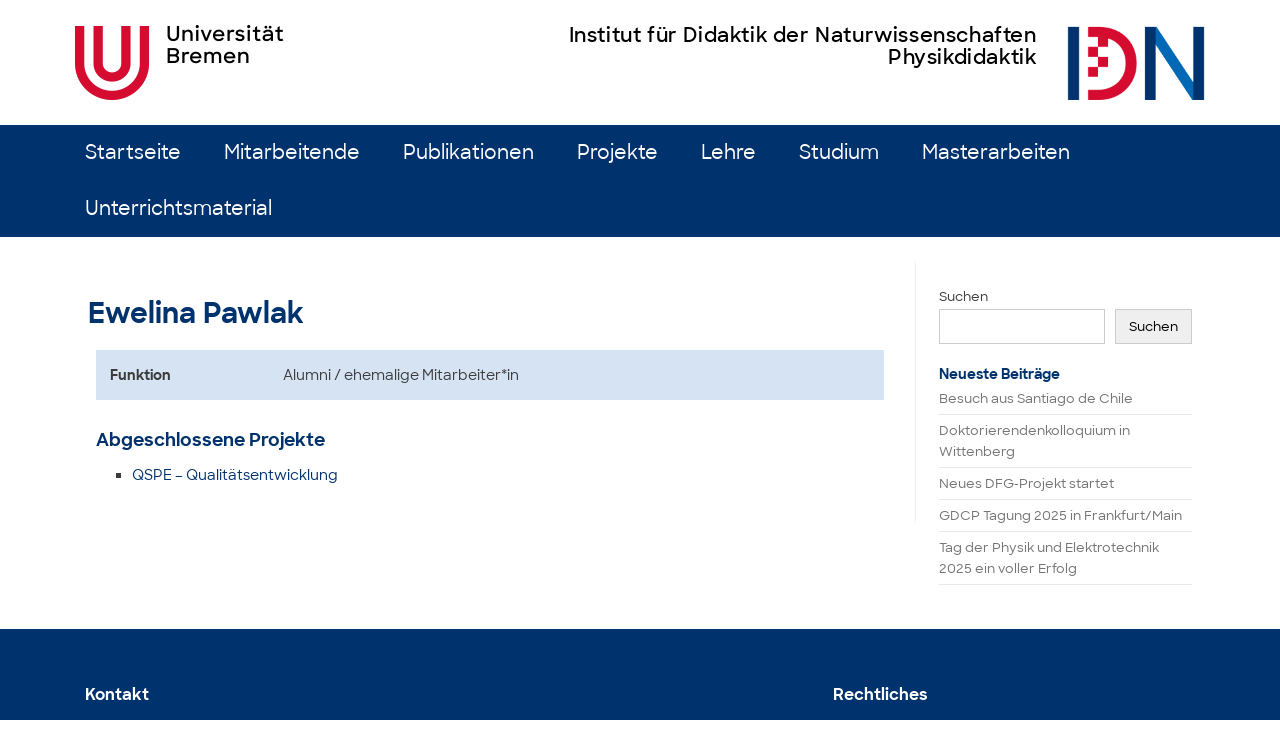

--- FILE ---
content_type: text/html; charset=UTF-8
request_url: https://physikdidaktik.uni-bremen.de/mitarbeiter/ewelina-pawlak/
body_size: 10818
content:
<!DOCTYPE html>
<!--[if IE 7]>
<html class="ie ie7" lang="de">
<![endif]-->
<!--[if IE 8]>
<html class="ie ie8" lang="de">
<![endif]-->
<!--[if !(IE 7) | !(IE 8)  ]><!-->
<html lang="de">
<!--<![endif]-->
<head>
<meta charset="UTF-8">
<meta name="viewport" content="width=device-width, initial-scale=1">
<link rel="profile" href="http://gmpg.org/xfn/11">
<link rel="pingback" href="https://physikdidaktik.uni-bremen.de/xmlrpc.php" />
<!--[if lt IE 9]>
<script src="https://physikdidaktik.uni-bremen.de/wp-content/themes/iconic-one/js/html5.js" type="text/javascript"></script>
<![endif]-->
<title>Ewelina Pawlak &#8211; Institut für Didaktik der Naturwissenschaften</title>
<meta name='robots' content='max-image-preview:large' />
<link rel="alternate" type="application/rss+xml" title="Institut für Didaktik der Naturwissenschaften &raquo; Feed" href="https://physikdidaktik.uni-bremen.de/feed/" />
<link rel="alternate" type="application/rss+xml" title="Institut für Didaktik der Naturwissenschaften &raquo; Kommentar-Feed" href="https://physikdidaktik.uni-bremen.de/comments/feed/" />
<link rel="alternate" title="oEmbed (JSON)" type="application/json+oembed" href="https://physikdidaktik.uni-bremen.de/wp-json/oembed/1.0/embed?url=https%3A%2F%2Fphysikdidaktik.uni-bremen.de%2Fmitarbeiter%2Fewelina-pawlak%2F" />
<link rel="alternate" title="oEmbed (XML)" type="text/xml+oembed" href="https://physikdidaktik.uni-bremen.de/wp-json/oembed/1.0/embed?url=https%3A%2F%2Fphysikdidaktik.uni-bremen.de%2Fmitarbeiter%2Fewelina-pawlak%2F&#038;format=xml" />
<style id='wp-img-auto-sizes-contain-inline-css' type='text/css'>
img:is([sizes=auto i],[sizes^="auto," i]){contain-intrinsic-size:3000px 1500px}
/*# sourceURL=wp-img-auto-sizes-contain-inline-css */
</style>
<link rel='stylesheet' id='vjs-min-css-css' href='https://physikdidaktik.uni-bremen.de/video/videojs/video-js.min.css?ver=6.9' type='text/css' media='all' />
<style id='wp-emoji-styles-inline-css' type='text/css'>

	img.wp-smiley, img.emoji {
		display: inline !important;
		border: none !important;
		box-shadow: none !important;
		height: 1em !important;
		width: 1em !important;
		margin: 0 0.07em !important;
		vertical-align: -0.1em !important;
		background: none !important;
		padding: 0 !important;
	}
/*# sourceURL=wp-emoji-styles-inline-css */
</style>
<link rel='stylesheet' id='wp-block-library-css' href='https://physikdidaktik.uni-bremen.de/wp-includes/css/dist/block-library/style.min.css?ver=6.9' type='text/css' media='all' />
<style id='wp-block-heading-inline-css' type='text/css'>
h1:where(.wp-block-heading).has-background,h2:where(.wp-block-heading).has-background,h3:where(.wp-block-heading).has-background,h4:where(.wp-block-heading).has-background,h5:where(.wp-block-heading).has-background,h6:where(.wp-block-heading).has-background{padding:1.25em 2.375em}h1.has-text-align-left[style*=writing-mode]:where([style*=vertical-lr]),h1.has-text-align-right[style*=writing-mode]:where([style*=vertical-rl]),h2.has-text-align-left[style*=writing-mode]:where([style*=vertical-lr]),h2.has-text-align-right[style*=writing-mode]:where([style*=vertical-rl]),h3.has-text-align-left[style*=writing-mode]:where([style*=vertical-lr]),h3.has-text-align-right[style*=writing-mode]:where([style*=vertical-rl]),h4.has-text-align-left[style*=writing-mode]:where([style*=vertical-lr]),h4.has-text-align-right[style*=writing-mode]:where([style*=vertical-rl]),h5.has-text-align-left[style*=writing-mode]:where([style*=vertical-lr]),h5.has-text-align-right[style*=writing-mode]:where([style*=vertical-rl]),h6.has-text-align-left[style*=writing-mode]:where([style*=vertical-lr]),h6.has-text-align-right[style*=writing-mode]:where([style*=vertical-rl]){rotate:180deg}
/*# sourceURL=https://physikdidaktik.uni-bremen.de/wp-includes/blocks/heading/style.min.css */
</style>
<style id='wp-block-latest-posts-inline-css' type='text/css'>
.wp-block-latest-posts{box-sizing:border-box}.wp-block-latest-posts.alignleft{margin-right:2em}.wp-block-latest-posts.alignright{margin-left:2em}.wp-block-latest-posts.wp-block-latest-posts__list{list-style:none}.wp-block-latest-posts.wp-block-latest-posts__list li{clear:both;overflow-wrap:break-word}.wp-block-latest-posts.is-grid{display:flex;flex-wrap:wrap}.wp-block-latest-posts.is-grid li{margin:0 1.25em 1.25em 0;width:100%}@media (min-width:600px){.wp-block-latest-posts.columns-2 li{width:calc(50% - .625em)}.wp-block-latest-posts.columns-2 li:nth-child(2n){margin-right:0}.wp-block-latest-posts.columns-3 li{width:calc(33.33333% - .83333em)}.wp-block-latest-posts.columns-3 li:nth-child(3n){margin-right:0}.wp-block-latest-posts.columns-4 li{width:calc(25% - .9375em)}.wp-block-latest-posts.columns-4 li:nth-child(4n){margin-right:0}.wp-block-latest-posts.columns-5 li{width:calc(20% - 1em)}.wp-block-latest-posts.columns-5 li:nth-child(5n){margin-right:0}.wp-block-latest-posts.columns-6 li{width:calc(16.66667% - 1.04167em)}.wp-block-latest-posts.columns-6 li:nth-child(6n){margin-right:0}}:root :where(.wp-block-latest-posts.is-grid){padding:0}:root :where(.wp-block-latest-posts.wp-block-latest-posts__list){padding-left:0}.wp-block-latest-posts__post-author,.wp-block-latest-posts__post-date{display:block;font-size:.8125em}.wp-block-latest-posts__post-excerpt,.wp-block-latest-posts__post-full-content{margin-bottom:1em;margin-top:.5em}.wp-block-latest-posts__featured-image a{display:inline-block}.wp-block-latest-posts__featured-image img{height:auto;max-width:100%;width:auto}.wp-block-latest-posts__featured-image.alignleft{float:left;margin-right:1em}.wp-block-latest-posts__featured-image.alignright{float:right;margin-left:1em}.wp-block-latest-posts__featured-image.aligncenter{margin-bottom:1em;text-align:center}
/*# sourceURL=https://physikdidaktik.uni-bremen.de/wp-includes/blocks/latest-posts/style.min.css */
</style>
<style id='wp-block-search-inline-css' type='text/css'>
.wp-block-search__button{margin-left:10px;word-break:normal}.wp-block-search__button.has-icon{line-height:0}.wp-block-search__button svg{height:1.25em;min-height:24px;min-width:24px;width:1.25em;fill:currentColor;vertical-align:text-bottom}:where(.wp-block-search__button){border:1px solid #ccc;padding:6px 10px}.wp-block-search__inside-wrapper{display:flex;flex:auto;flex-wrap:nowrap;max-width:100%}.wp-block-search__label{width:100%}.wp-block-search.wp-block-search__button-only .wp-block-search__button{box-sizing:border-box;display:flex;flex-shrink:0;justify-content:center;margin-left:0;max-width:100%}.wp-block-search.wp-block-search__button-only .wp-block-search__inside-wrapper{min-width:0!important;transition-property:width}.wp-block-search.wp-block-search__button-only .wp-block-search__input{flex-basis:100%;transition-duration:.3s}.wp-block-search.wp-block-search__button-only.wp-block-search__searchfield-hidden,.wp-block-search.wp-block-search__button-only.wp-block-search__searchfield-hidden .wp-block-search__inside-wrapper{overflow:hidden}.wp-block-search.wp-block-search__button-only.wp-block-search__searchfield-hidden .wp-block-search__input{border-left-width:0!important;border-right-width:0!important;flex-basis:0;flex-grow:0;margin:0;min-width:0!important;padding-left:0!important;padding-right:0!important;width:0!important}:where(.wp-block-search__input){appearance:none;border:1px solid #949494;flex-grow:1;font-family:inherit;font-size:inherit;font-style:inherit;font-weight:inherit;letter-spacing:inherit;line-height:inherit;margin-left:0;margin-right:0;min-width:3rem;padding:8px;text-decoration:unset!important;text-transform:inherit}:where(.wp-block-search__button-inside .wp-block-search__inside-wrapper){background-color:#fff;border:1px solid #949494;box-sizing:border-box;padding:4px}:where(.wp-block-search__button-inside .wp-block-search__inside-wrapper) .wp-block-search__input{border:none;border-radius:0;padding:0 4px}:where(.wp-block-search__button-inside .wp-block-search__inside-wrapper) .wp-block-search__input:focus{outline:none}:where(.wp-block-search__button-inside .wp-block-search__inside-wrapper) :where(.wp-block-search__button){padding:4px 8px}.wp-block-search.aligncenter .wp-block-search__inside-wrapper{margin:auto}.wp-block[data-align=right] .wp-block-search.wp-block-search__button-only .wp-block-search__inside-wrapper{float:right}
/*# sourceURL=https://physikdidaktik.uni-bremen.de/wp-includes/blocks/search/style.min.css */
</style>
<style id='wp-block-group-inline-css' type='text/css'>
.wp-block-group{box-sizing:border-box}:where(.wp-block-group.wp-block-group-is-layout-constrained){position:relative}
/*# sourceURL=https://physikdidaktik.uni-bremen.de/wp-includes/blocks/group/style.min.css */
</style>
<style id='global-styles-inline-css' type='text/css'>
:root{--wp--preset--aspect-ratio--square: 1;--wp--preset--aspect-ratio--4-3: 4/3;--wp--preset--aspect-ratio--3-4: 3/4;--wp--preset--aspect-ratio--3-2: 3/2;--wp--preset--aspect-ratio--2-3: 2/3;--wp--preset--aspect-ratio--16-9: 16/9;--wp--preset--aspect-ratio--9-16: 9/16;--wp--preset--color--black: #000;--wp--preset--color--cyan-bluish-gray: #abb8c3;--wp--preset--color--white: #fff;--wp--preset--color--pale-pink: #f78da7;--wp--preset--color--vivid-red: #cf2e2e;--wp--preset--color--luminous-vivid-orange: #ff6900;--wp--preset--color--luminous-vivid-amber: #fcb900;--wp--preset--color--light-green-cyan: #7bdcb5;--wp--preset--color--vivid-green-cyan: #00d084;--wp--preset--color--pale-cyan-blue: #8ed1fc;--wp--preset--color--vivid-cyan-blue: #0693e3;--wp--preset--color--vivid-purple: #9b51e0;--wp--preset--color--dark-grey: #3c3c3c;--wp--preset--color--dark-red: #9d2246;--wp--preset--color--red: #d50c2f;--wp--preset--color--light-red: #f39ca9;--wp--preset--color--dark-blue: #00326d;--wp--preset--color--blue: #0068b4;--wp--preset--color--light-blue: #89b4e1;--wp--preset--color--dark-violet: #3b296a;--wp--preset--color--violet: #8681b1;--wp--preset--color--light-violet: #c7c1e1;--wp--preset--color--dark-coral: #d45b65;--wp--preset--color--coral: #f4a198;--wp--preset--color--light-coral: #fbdad2;--wp--preset--color--dark-yellow: #f7a600;--wp--preset--color--yellow: #fece43;--wp--preset--color--light-yellow: #ffe7b6;--wp--preset--color--dark-green: #008878;--wp--preset--color--green: #8acbb7;--wp--preset--color--light-green: #d6ebe1;--wp--preset--color--dark-lime: #dedc00;--wp--preset--color--lime: #f6e945;--wp--preset--color--light-lime: #fff8bd;--wp--preset--gradient--vivid-cyan-blue-to-vivid-purple: linear-gradient(135deg,rgb(6,147,227) 0%,rgb(155,81,224) 100%);--wp--preset--gradient--light-green-cyan-to-vivid-green-cyan: linear-gradient(135deg,rgb(122,220,180) 0%,rgb(0,208,130) 100%);--wp--preset--gradient--luminous-vivid-amber-to-luminous-vivid-orange: linear-gradient(135deg,rgb(252,185,0) 0%,rgb(255,105,0) 100%);--wp--preset--gradient--luminous-vivid-orange-to-vivid-red: linear-gradient(135deg,rgb(255,105,0) 0%,rgb(207,46,46) 100%);--wp--preset--gradient--very-light-gray-to-cyan-bluish-gray: linear-gradient(135deg,rgb(238,238,238) 0%,rgb(169,184,195) 100%);--wp--preset--gradient--cool-to-warm-spectrum: linear-gradient(135deg,rgb(74,234,220) 0%,rgb(151,120,209) 20%,rgb(207,42,186) 40%,rgb(238,44,130) 60%,rgb(251,105,98) 80%,rgb(254,248,76) 100%);--wp--preset--gradient--blush-light-purple: linear-gradient(135deg,rgb(255,206,236) 0%,rgb(152,150,240) 100%);--wp--preset--gradient--blush-bordeaux: linear-gradient(135deg,rgb(254,205,165) 0%,rgb(254,45,45) 50%,rgb(107,0,62) 100%);--wp--preset--gradient--luminous-dusk: linear-gradient(135deg,rgb(255,203,112) 0%,rgb(199,81,192) 50%,rgb(65,88,208) 100%);--wp--preset--gradient--pale-ocean: linear-gradient(135deg,rgb(255,245,203) 0%,rgb(182,227,212) 50%,rgb(51,167,181) 100%);--wp--preset--gradient--electric-grass: linear-gradient(135deg,rgb(202,248,128) 0%,rgb(113,206,126) 100%);--wp--preset--gradient--midnight: linear-gradient(135deg,rgb(2,3,129) 0%,rgb(40,116,252) 100%);--wp--preset--font-size--small: 13px;--wp--preset--font-size--medium: 20px;--wp--preset--font-size--large: 36px;--wp--preset--font-size--x-large: 42px;--wp--preset--spacing--20: 0.44rem;--wp--preset--spacing--30: 0.67rem;--wp--preset--spacing--40: 1rem;--wp--preset--spacing--50: 1.5rem;--wp--preset--spacing--60: 2.25rem;--wp--preset--spacing--70: 3.38rem;--wp--preset--spacing--80: 5.06rem;--wp--preset--shadow--natural: 6px 6px 9px rgba(0, 0, 0, 0.2);--wp--preset--shadow--deep: 12px 12px 50px rgba(0, 0, 0, 0.4);--wp--preset--shadow--sharp: 6px 6px 0px rgba(0, 0, 0, 0.2);--wp--preset--shadow--outlined: 6px 6px 0px -3px rgb(255, 255, 255), 6px 6px rgb(0, 0, 0);--wp--preset--shadow--crisp: 6px 6px 0px rgb(0, 0, 0);}:where(.is-layout-flex){gap: 0.5em;}:where(.is-layout-grid){gap: 0.5em;}body .is-layout-flex{display: flex;}.is-layout-flex{flex-wrap: wrap;align-items: center;}.is-layout-flex > :is(*, div){margin: 0;}body .is-layout-grid{display: grid;}.is-layout-grid > :is(*, div){margin: 0;}:where(.wp-block-columns.is-layout-flex){gap: 2em;}:where(.wp-block-columns.is-layout-grid){gap: 2em;}:where(.wp-block-post-template.is-layout-flex){gap: 1.25em;}:where(.wp-block-post-template.is-layout-grid){gap: 1.25em;}.has-black-color{color: var(--wp--preset--color--black) !important;}.has-cyan-bluish-gray-color{color: var(--wp--preset--color--cyan-bluish-gray) !important;}.has-white-color{color: var(--wp--preset--color--white) !important;}.has-pale-pink-color{color: var(--wp--preset--color--pale-pink) !important;}.has-vivid-red-color{color: var(--wp--preset--color--vivid-red) !important;}.has-luminous-vivid-orange-color{color: var(--wp--preset--color--luminous-vivid-orange) !important;}.has-luminous-vivid-amber-color{color: var(--wp--preset--color--luminous-vivid-amber) !important;}.has-light-green-cyan-color{color: var(--wp--preset--color--light-green-cyan) !important;}.has-vivid-green-cyan-color{color: var(--wp--preset--color--vivid-green-cyan) !important;}.has-pale-cyan-blue-color{color: var(--wp--preset--color--pale-cyan-blue) !important;}.has-vivid-cyan-blue-color{color: var(--wp--preset--color--vivid-cyan-blue) !important;}.has-vivid-purple-color{color: var(--wp--preset--color--vivid-purple) !important;}.has-black-background-color{background-color: var(--wp--preset--color--black) !important;}.has-cyan-bluish-gray-background-color{background-color: var(--wp--preset--color--cyan-bluish-gray) !important;}.has-white-background-color{background-color: var(--wp--preset--color--white) !important;}.has-pale-pink-background-color{background-color: var(--wp--preset--color--pale-pink) !important;}.has-vivid-red-background-color{background-color: var(--wp--preset--color--vivid-red) !important;}.has-luminous-vivid-orange-background-color{background-color: var(--wp--preset--color--luminous-vivid-orange) !important;}.has-luminous-vivid-amber-background-color{background-color: var(--wp--preset--color--luminous-vivid-amber) !important;}.has-light-green-cyan-background-color{background-color: var(--wp--preset--color--light-green-cyan) !important;}.has-vivid-green-cyan-background-color{background-color: var(--wp--preset--color--vivid-green-cyan) !important;}.has-pale-cyan-blue-background-color{background-color: var(--wp--preset--color--pale-cyan-blue) !important;}.has-vivid-cyan-blue-background-color{background-color: var(--wp--preset--color--vivid-cyan-blue) !important;}.has-vivid-purple-background-color{background-color: var(--wp--preset--color--vivid-purple) !important;}.has-black-border-color{border-color: var(--wp--preset--color--black) !important;}.has-cyan-bluish-gray-border-color{border-color: var(--wp--preset--color--cyan-bluish-gray) !important;}.has-white-border-color{border-color: var(--wp--preset--color--white) !important;}.has-pale-pink-border-color{border-color: var(--wp--preset--color--pale-pink) !important;}.has-vivid-red-border-color{border-color: var(--wp--preset--color--vivid-red) !important;}.has-luminous-vivid-orange-border-color{border-color: var(--wp--preset--color--luminous-vivid-orange) !important;}.has-luminous-vivid-amber-border-color{border-color: var(--wp--preset--color--luminous-vivid-amber) !important;}.has-light-green-cyan-border-color{border-color: var(--wp--preset--color--light-green-cyan) !important;}.has-vivid-green-cyan-border-color{border-color: var(--wp--preset--color--vivid-green-cyan) !important;}.has-pale-cyan-blue-border-color{border-color: var(--wp--preset--color--pale-cyan-blue) !important;}.has-vivid-cyan-blue-border-color{border-color: var(--wp--preset--color--vivid-cyan-blue) !important;}.has-vivid-purple-border-color{border-color: var(--wp--preset--color--vivid-purple) !important;}.has-vivid-cyan-blue-to-vivid-purple-gradient-background{background: var(--wp--preset--gradient--vivid-cyan-blue-to-vivid-purple) !important;}.has-light-green-cyan-to-vivid-green-cyan-gradient-background{background: var(--wp--preset--gradient--light-green-cyan-to-vivid-green-cyan) !important;}.has-luminous-vivid-amber-to-luminous-vivid-orange-gradient-background{background: var(--wp--preset--gradient--luminous-vivid-amber-to-luminous-vivid-orange) !important;}.has-luminous-vivid-orange-to-vivid-red-gradient-background{background: var(--wp--preset--gradient--luminous-vivid-orange-to-vivid-red) !important;}.has-very-light-gray-to-cyan-bluish-gray-gradient-background{background: var(--wp--preset--gradient--very-light-gray-to-cyan-bluish-gray) !important;}.has-cool-to-warm-spectrum-gradient-background{background: var(--wp--preset--gradient--cool-to-warm-spectrum) !important;}.has-blush-light-purple-gradient-background{background: var(--wp--preset--gradient--blush-light-purple) !important;}.has-blush-bordeaux-gradient-background{background: var(--wp--preset--gradient--blush-bordeaux) !important;}.has-luminous-dusk-gradient-background{background: var(--wp--preset--gradient--luminous-dusk) !important;}.has-pale-ocean-gradient-background{background: var(--wp--preset--gradient--pale-ocean) !important;}.has-electric-grass-gradient-background{background: var(--wp--preset--gradient--electric-grass) !important;}.has-midnight-gradient-background{background: var(--wp--preset--gradient--midnight) !important;}.has-small-font-size{font-size: var(--wp--preset--font-size--small) !important;}.has-medium-font-size{font-size: var(--wp--preset--font-size--medium) !important;}.has-large-font-size{font-size: var(--wp--preset--font-size--large) !important;}.has-x-large-font-size{font-size: var(--wp--preset--font-size--x-large) !important;}
/*# sourceURL=global-styles-inline-css */
</style>

<style id='classic-theme-styles-inline-css' type='text/css'>
/*! This file is auto-generated */
.wp-block-button__link{color:#fff;background-color:#32373c;border-radius:9999px;box-shadow:none;text-decoration:none;padding:calc(.667em + 2px) calc(1.333em + 2px);font-size:1.125em}.wp-block-file__button{background:#32373c;color:#fff;text-decoration:none}
/*# sourceURL=/wp-includes/css/classic-themes.min.css */
</style>
<link rel='stylesheet' id='ub-fonts-css' href='https://physikdidaktik.uni-bremen.de/wp-content/plugins/iconic-theme-mods/sharpsansweb.css?ver=6.9' type='text/css' media='all' />
<link rel='stylesheet' id='sym-font-css' href='https://physikdidaktik.uni-bremen.de/wp-content/plugins/iconic-theme-mods/ligaturesymbols.css?ver=6.9' type='text/css' media='all' />
<link rel='stylesheet' id='themonic-style-css' href='https://physikdidaktik.uni-bremen.de/wp-content/themes/iconic-one-child/style.css?ver=2.4' type='text/css' media='all' />
<link rel='stylesheet' id='custom-style-css' href='https://physikdidaktik.uni-bremen.de/wp-content/themes/iconic-one/custom.css?ver=6.9' type='text/css' media='all' />
<script type="text/javascript" defer src="https://physikdidaktik.uni-bremen.de/wp-content/plugins/idn-custom-post-types/bibtex-cb.js?ver=6.9" id="bibtex-clipboard-defer-js"></script>
<script type="text/javascript" src="https://physikdidaktik.uni-bremen.de/video/videojs/shaka-player.compiled.js?ver=6.9" id="vjs-shaka-player-js"></script>
<script type="text/javascript" src="https://physikdidaktik.uni-bremen.de/video/videojs/video.min.js?ver=6.9" id="vjs-min-js"></script>
<script type="text/javascript" src="https://physikdidaktik.uni-bremen.de/video/videojs/videojs-shaka.min.js?ver=6.9" id="vjs-shaka-min-js"></script>
<script type="text/javascript" src="https://physikdidaktik.uni-bremen.de/video/videojs/videojs-http-source-selector.min.js?ver=6.9" id="vjs-http-sourcesel-js"></script>
<script type="text/javascript" src="https://physikdidaktik.uni-bremen.de/video/videojs/videojs-contrib-quality-levels.min.js?ver=6.9" id="vjs-contrib-qual-js"></script>
<link rel="https://api.w.org/" href="https://physikdidaktik.uni-bremen.de/wp-json/" /><link rel="EditURI" type="application/rsd+xml" title="RSD" href="https://physikdidaktik.uni-bremen.de/xmlrpc.php?rsd" />
<meta name="generator" content="WordPress 6.9" />
<link rel="canonical" href="https://physikdidaktik.uni-bremen.de/mitarbeiter/ewelina-pawlak/" />
<link rel='shortlink' href='https://physikdidaktik.uni-bremen.de/?p=113' />
<link rel="icon" href="https://physikdidaktik.uni-bremen.de/wp-content/uploads/2025/06/cropped-IDN_D_Icon-32x32.png" sizes="32x32" />
<link rel="icon" href="https://physikdidaktik.uni-bremen.de/wp-content/uploads/2025/06/cropped-IDN_D_Icon-192x192.png" sizes="192x192" />
<link rel="apple-touch-icon" href="https://physikdidaktik.uni-bremen.de/wp-content/uploads/2025/06/cropped-IDN_D_Icon-180x180.png" />
<meta name="msapplication-TileImage" content="https://physikdidaktik.uni-bremen.de/wp-content/uploads/2025/06/cropped-IDN_D_Icon-270x270.png" />
		<style type="text/css" id="wp-custom-css">
			html {
	height: 100% !important;
}

body {
	background: #fff;
	height: 100% !important;
	font-family: "SharpSansWeb",Arial,sans-serif;
	font-size: 13.5px;
	color: rgb(60, 60, 60);
}

.site {
  max-width: none;
	background: #fff;
}

body .site {
	padding: 0;
	margin: 0;
	display: flex;
	flex-flow: column;
	height: 100%;
}

body .site-header {
	border: none;
	background: #fff;
	flex: 0 1 auto;
}

/* ul#menu-top > li:first-of-type {
	margin-left: 10%;
 }*/

.themonic-nav ul.nav-menu, .themonic-nav div.nav-menu > ul {
	border: none;
	background-color: #00326d;
}

.themonic-nav .current-menu-item > a, .themonic-nav .current-menu-ancestor > a, .themonic-nav .current_page_item > a, .themonic-nav .current_page_ancestor > a {
	background-color: #c60c2b;
	font-weight: normal;
}

.themonic-nav li a, .themonic-nav li ul li a, .themonic-nav li ul li ul li a {
	color: #fff;
	background-color: #00326d;
	font-size: 19.25px;
	line-height: 56px;
	text-transform: none;
	padding-top: 0;
	padding-bottom: 0;
	white-space: nowrap;
}

.themonic-nav li ul li a, .themonic-nav li ul li ul li a {
	width: 240px;
	font-size: 13.75px;
	line-height: 40px;
}

.themonic-nav li a:hover, .themonic-nav li ul li a:hover, .themonic-nav li ul li ul li a:hover {
	color: #fff;
	background-color: #c60c2b;
}

#main {
	background: #fff;
	/*padding-left: 10%;
	#padding-right: 10%;*/
	margin: auto;
	width: 98%;
	flex: 1 0 auto;
	border: 0;
}

div.site-wordpress {
	display: none;
}

.site > footer {
	background-color: #00326d;
	padding: 50px 0 160px 0;
	background-image: url("/wp-content/uploads/background_footer.png");
	background-position: center bottom;
	background-repeat: no-repeat;
	border: none;
	margin: 0;
	color: #fff;
	flex: 0 1 auto;
}

.site > footer .site-info {
	width: 98%;
	margin: auto;
}

.site > footer .footercredit {
	padding-right: 25%;
}

.site > footer .site-info p {
	padding-top: 8px;
}

.site > footer .site-info h4 {
	padding-bottom: 20px;
	font-size: 16px;
}

.site > footer .site-info a,.site > footer .site-info a:hover {
	color: #fff;
	margin-left: 0;
}

.site > footer .site-info a:hover {
	text-decoration: underline;
}

.entry-header .entry-title {
	font-weight: bold;
	color: #00326d;
}

.entry-content blockquote, .comment-content blockquote {
	background-color: rgb(213, 227, 243);
	border: 0;
	border-radius: 0;
	color: rgb (60, 60, 60);
}

div.entry-content, div.entry-summary {
	padding-left: 7.5px;
	padding-right: 7.5px;
}

a, a:hover, .entry-header .entry-title a, .entry-header .entry-title a:hover {
	color: #00326d;
}

a:hover {
	text-decoration: underline;
	color: #d50c2f;
}

#main h1, #main h2, #main h3, #main h4, #main h5, #main h6 {
	color: #00326d;
}

#primary h1 {
	font-size: 28px;
}

#primary h2 {
	font-size: 21px;
}

#primary h3 {
	font-size: 18px;
}

#primary h4 {
	font-size: 15.5px;
}

#primary h5 {
	font-size: 14px;
}


.entry-content h2, .entry-content h3, .entry-content h4, .entry-content h5 {
	margin-bottom: 8px;
}

@media only screen and (min-width: 1160px)  {
	#masthead .header-cont {
		width: 80%;
		min-width: 1150px;
	}
	#masthead ul#menu-top {
		width: 80%;
		min-width: 1150px;
	}
	#main {
		width: 80%;
		min-width: 1150px;
	}
	.site > footer .site-info {
		width: 80%;
		min-width: 1150px;
	}
}

@media only screen and (max-width: 600px)  {
	#masthead .ub-logo a, #masthead .ins-logo a {
		height: 45px;
		margin-bottom: 15px;
		margin-left: 8px;
		margin-right: 8px;
	}
	#masthead .ins-text h3 {
		margin-bottom: 2px;
		letter-spacing: 0.01em;
		font-size: 16px;
		font-weight: 500;
	}
}

.entry-metatable td, th {
	padding: 4px;
	font-size: 13.5px;
}

.entry-content h3 {
	margin-bottom: 8px;
}

.entry-content table {
	font-size: 13.5px;
	color: rgb(60, 60, 60);
}

.entry-content td {
	padding: 4px;
	border: 1px solid rgb(60, 60, 60);
}

.entry-content th {
	padding: 4px;
	border: 1px solid rgb(60, 60, 60);
	font-size: 14px;
	text-transform: none;
	color: #fff;
	background-color: #00326d;
	line-height: 1.5;
}

.entry-metatable table {
	border: 10px solid rgb(213, 227, 243);
	background-color: rgb(213, 227, 243);
}

.entry-metatable td {
	padding: 4px;
	border: none;
	border-bottom: 1px solid #fff;
}

.connect-three tbody >  tr:nth-child(3n+1) > td {
	border-bottom: 0px;
}

.connect-three tbody > tr:nth-child(3n+2) > td {
	border-bottom: 0px;
	border-top: 0px;
}

.connect-three tbody > tr:nth-child(3n+3) > td {
	border-top: 0px;
}

.connect-three tbody > tr:last-child {
	border-bottom: 1px solid rgb(60, 60, 60);
}

.post-publication p {
	margin-top: 10px;
	margin-bottom: 10px;
	padding-left: 25px;
	text-indent: -20px;
}

.post-publication h4 {
	font-size: 15px;
	margin-bottom: -4px;
}

.post-publication h3 {
	margin-bottom: 0px;
}

.post-publication h3 + h4 {
	margin-top: 0px;
}

table.table-searchparam {
	border: none;
	width: auto;
}

.table-searchparam td {
	border: none;
	padding: 2px;
	margin: 0;
	font-size: 15px;
	font-weight: bold;
	color: #3c3c3c;
}

.list-mitarbeiter td, .list-mitarbeiter th, .list-projekte td, .list-projekte th, .list-materialien td, .list-materialien th {
	vertical-align: middle;
	padding: 4px;
	font-size: 15px;
	border: none;
	color: #3c3c3c;
}

img.size-archive-thumbnail {
	margin: 0;
	vertical-align: middle;
}

.list-mitarbeiter table > thead > tr > th, .list-projekte table > thead > tr > th, .list-materialien table > thead > tr > th {
	vertical-align: middle;
	padding: 4px;
	font-size: 15px;
	border: none;
	text-transform: none;
	background-color: #fff;
	color: #3c3c3c;
	font-weight: bold;
}

.list-mitarbeiter-pic table > thead > tr > th:first-child, .list-mitarbeiter-pic table > tbody > tr > td:first-child {
	width: 72px;
	max-width: 72px;
}

.list-mitarbeiter tbody > tr:nth-child(odd), .list-projekte tbody > tr:nth-child(odd), .list-materialien tbody > tr:nth-child(odd) {
	background-color: #d5e3f3;
}

.entry-searchtable td {
	border: none;
}

.entry-searchtable table {
	border: 1px solid #ededed;
	width: auto;
}

.entry-searchtable td > input, .entry-searchtable td > select {
	-ms-box-sizing:border-box;
	-moz-box-sizing:border-box;
	-webkit-box-sizing:border-box; 
	box-sizing:border-box;
	min-width: 24em;
	width: 100%;
	margin-bottom: 4px;
}

.bibtex-entry {
	display: none;
}

h4.entry-longtitle {
	margin-top: -4px;
	margin-bottom: 12px;
	margin-left: 2px;
}

.bibtex-copy {
	font-family: 'ligaturesymbols';
	font-size: 125%;
	cursor: pointer;
	color: #00326d;
}

.symbol {
	font-family: 'ligaturesymbols';
	font-size: 150%;
	color: #00326d;
}

.list-materialien h4 {
	margin: 0;
	margin-top: -8px;
}

.list-materialien table > thead > tr > th:nth-child(2), .list-materialien table > tbody > tr > td:nth-child(2), .list-materialien table > thead > tr > th:nth-child(3), .list-materialien table > tbody > tr > td:nth-child(3) {
	width: 100px;
	max-width: 100px;
	text-align: center;
}

.wp-block-search__input {
	width: calc(100% - 6em);
}

.wp-block-search__button {
	width: 6em;
}
.list-mitarbeiter-pic table > thead > tr > th:nth-child(3), .list-mitarbeiter-pic table > tbody > tr > td:nth-child(3) {
	width: 100px;
	max-width: 100px;
}

.list-mitarbeiter-pic table > thead > tr > th:nth-child(4), .list-mitarbeiter-pic table > tbody > tr > td:nth-child(4) {
	width: 120px;
	max-width: 120px;
}

.list-mitarbeiter-pic table > thead > tr > th:nth-child(2), .list-mitarbeiter-pic table > tbody > tr > td:nth-child(2) {
	width: 250px;
	min-width: 250px;
}

.list-mitarbeiter-alumni table > thead > tr > th:nth-child(1), .list-mitarbeiter-alumni table > tbody > tr > td:nth-child(1) {
	width: 250px;
	min-width: 250px;
}

.has-white-color {
	color: #fff;
}
.has-white-background-color {
	background-color: #fff;
}
.has-black-color {
	color: #000;
}
.has-black-background-color {
	background-color: #000;
}
.has-dark-grey-color {
	color: #3c3c3c;
}
.has-dark-grey-background-color {
	background-color: #3c3c3c;
}
.has-dark-red-color {
	color: #9d2246;
}
.has-dark-red-background-color {
	background-color: #9d2246;
}
.has-red-color {
	color: #d50c2f;
}
.has-red-background-color {
	background-color: #d50c2f;
}
.has-light-red-color {
	color: #f39ca9;
}
.has-light-red-background-color {
	background-color: #f39ca9;
}
.has-dark-blue-color {
	color: #00326d;
}
.has-dark-blue-background-color {
	background-color: #00326d;
}
.has-blue-color {
	color: #0068b4;
}
.has-blue-background-color {
	background-color: #0068b4;
}
.has-light-blue-color {
	color: #89b4e1;
}
.has-light-blue-background-color {
	background-color: #89b4e1;
}
.has-verylight-blue-color {
	color: #d5e3f3;
}
.has-verylight-blue-background-color {
	background-color: #d5e3f3;
}
.has-verylight-blue-striped-background-color {
	background-image: linear-gradient(135deg, #ffffff 25%, #d5e3f3 25%, #d5e3f3 50%, #ffffff 50%, #ffffff 75%, #d5e3f3 75%, #d5e3f3 100%);
  background-size: 32px 32px;
}
.has-dark-violet-color {
	color: #3b296a;
}
.has-dark-violet-background-color {
	background-color: #3b296a;
}
.has-violet-color {
	color: #8681b1;
}
.has-violet-background-color {
	background-color: #8681b1;
}
.has-light-violet-color {
	color: #c7c1e1;
}
.has-light-violet-background-color {
	background-color: #c7c1e1;
}
.has-light-violet-striped-background-color {
	background-image: linear-gradient(135deg, #ffffff 25%, #c7c1e1 25%, #c7c1e1 50%, #ffffff 50%, #ffffff 75%, #c7c1e1 75%, #c7c1e1 100%);
  background-size: 32px 32px;
}
.has-dark-coral-color {
	color: #d45b65;
}
.has-dark-coral-background-color {
	background-color: #d45b65;
}
.has-coral-color {
	color: #f4a198;
}
.has-coral-background-color {
	background-color: #f4a198;
}
.has-light-coral-color {
	color: #fbdad2;
}
.has-light-coral-background-color {
	background-color: #fbdad2;
}
.has-dark-yellow-color {
	color: #f7a600;
}
.has-dark-yellow-background-color {
	background-color: #f7a600;
}
.has-yellow-color {
	color: #fece43;
}
.has-yellow-background-color {
	background-color: #fece43;
}
.has-light-yellow-color {
	color: #ffe7b6;
}
.has-light-yellow-background-color {
	background-color: #ffe7b6;
}

.has-light-yellow-striped-background-color {
	background-image: linear-gradient(135deg, #ffffff 25%, #ffe7b6 25%, #ffe7b6 50%, #ffffff 50%, #ffffff 75%, #ffe7b6 75%, #ffe7b6 100%);
  background-size: 32px 32px;
}

.has-dark-green-color {
	color: #008878;
}
.has-dark-green-background-color {
	background-color: #008878;
}
.has-green-color {
	color: #8acbb7;
}
.has-green-background-color {
	background-color: #8acbb7;
}
.has-light-green-color {
	color: #d6ebe1;
}
.has-light-green-background-color {
	background-color: #d6ebe1;
}
.has-dark-lime-color {
	color: #dedc00;
}
.has-dark-lime-background-color {
	background-color: #dedc00;
}
.has-lime-color {
	color: #f6e945;
}
.has-lime-background-color {
	background-color: #f6e945;
}
.has-light-lime-color {
	color: #fff8bd;
}
.has-light-lime-background-color {
	background-color: #fff8bd;
}
.font-small {
	font-size: 80%;
	line-height: 1.7;
}
p.small-margin {
	margin: 8px 0;
}
figure.table-small-margin {
	margin: 0;
}

figure.table-small-margin > table {
	margin: 0;
}

.fullwidth {
	width: 100%;	
}

.fullwidth img {
	width: 100%;	
}

.iframe-dsgvo {
	background-color: #222;
}
.iframe-dsgvo p {
	margin: 16px;
	color: #ddd;
}
#main div.iframe-dsgvo h3, #main div.iframe-dsgvo h4 {
	margin: 16px;
	padding-top: 10px;
	color: #fff;
}

#main div.iframe-dsgvo a:not(:hover) {
	color: #fff;
}

.navigation a {
	font-weight: bold;
	color: #00326d;
}		</style>
		</head>
<body class="wp-singular mitarbeiter-template-default single single-mitarbeiter postid-113 wp-theme-iconic-one wp-child-theme-iconic-one-child">
<div id="page" class="site">
	<header id="masthead" class="site-header" role="banner">
		<div class="header-cont">
			<div class="ub-logo">
				<a href="https://www.uni-bremen.de/"><img src="/wp-content/uploads/logo_ub_2021.png" alt="Logo der Universität Bremen" /></a>
			</div>			<div class="ins-logo">
				<a href="/"><img src="https://physikdidaktik.uni-bremen.de/wp-content/uploads/2025/06/IDN_Logo_2025_ohne_text_cut.png" /></a>
			</div>			<div class="ins-text">
				<h3>Institut für Didaktik der Naturwissenschaften</h3>
				<h3>Physikdidaktik</h3>
			</div>
		</div>
		<nav id="site-navigation" class="themonic-nav" role="navigation">
			<a class="assistive-text" href="#main" title="Zum Inhalt springen">Zum Inhalt springen</a>
			<ul id="menu-top" class="nav-menu"><li id="menu-item-210" class="menu-item menu-item-type-custom menu-item-object-custom menu-item-home menu-item-210"><a href="https://physikdidaktik.uni-bremen.de/">Startseite</a></li>
<li id="menu-item-214" class="menu-item menu-item-type-custom menu-item-object-custom menu-item-214"><a href="/mitarbeiter/">Mitarbeitende</a></li>
<li id="menu-item-1243" class="menu-item menu-item-type-custom menu-item-object-custom menu-item-1243"><a href="/publikationen/">Publikationen</a></li>
<li id="menu-item-2072" class="menu-item menu-item-type-post_type menu-item-object-page menu-item-has-children menu-item-2072"><a href="https://physikdidaktik.uni-bremen.de/projekte/">Projekte</a>
<ul class="sub-menu">
	<li id="menu-item-411" class="menu-item menu-item-type-custom menu-item-object-custom menu-item-411"><a href="/projekte/">Übersicht laufender Projekte</a></li>
	<li id="menu-item-2085" class="menu-item menu-item-type-post_type menu-item-object-page menu-item-2085"><a href="https://physikdidaktik.uni-bremen.de/erklaerungen-von-lehrkraeften-und-erklaervideos-im-physikunterricht/">Forschungsschwerpunkt Erklären und Erklärvideos</a></li>
	<li id="menu-item-2081" class="menu-item menu-item-type-post_type menu-item-object-page menu-item-2081"><a href="https://physikdidaktik.uni-bremen.de/vom-wissen-zum-handeln-professionswissen-und-unterrichtsperformanz-bei-physiklehrkraeften/">Forschungsschwerpunkt Professionswissen und Unterrichtsperformanz</a></li>
	<li id="menu-item-1684" class="menu-item menu-item-type-post_type menu-item-object-page menu-item-1684"><a href="https://physikdidaktik.uni-bremen.de/kurznachrichten-aus-der-forschung/">Kurznachrichten aus der Forschung</a></li>
	<li id="menu-item-430" class="menu-item menu-item-type-custom menu-item-object-custom menu-item-430"><a href="/materialien/">Materialien</a></li>
</ul>
</li>
<li id="menu-item-1454" class="menu-item menu-item-type-post_type menu-item-object-page menu-item-has-children menu-item-1454"><a href="https://physikdidaktik.uni-bremen.de/lehrveranstaltungen/">Lehre</a>
<ul class="sub-menu">
	<li id="menu-item-1983" class="menu-item menu-item-type-post_type menu-item-object-page menu-item-1983"><a href="https://physikdidaktik.uni-bremen.de/lehrveranstaltungen/schulervorstellungen-und-lernprozesse/">Schülervorstellungen</a></li>
	<li id="menu-item-1455" class="menu-item menu-item-type-post_type menu-item-object-page menu-item-1455"><a href="https://physikdidaktik.uni-bremen.de/lehrveranstaltungen/experimente-und-medien-1-schulorientiertes-experimentieren/">Schulgerätepraktikum</a></li>
	<li id="menu-item-2031" class="menu-item menu-item-type-post_type menu-item-object-page menu-item-2031"><a href="https://physikdidaktik.uni-bremen.de/lehrveranstaltungen/planung-und-analyse-von-physikunterricht/">Planung/Analyse v. Physikunterricht</a></li>
	<li id="menu-item-1503" class="menu-item menu-item-type-post_type menu-item-object-page menu-item-1503"><a href="https://physikdidaktik.uni-bremen.de/lehrveranstaltungen/curriculare-konzeptionen-fuer-den-physikunterricht/">Curriculare Konzeptionen</a></li>
	<li id="menu-item-1672" class="menu-item menu-item-type-post_type menu-item-object-page menu-item-1672"><a href="https://physikdidaktik.uni-bremen.de/begleitung-des-praxissemesters/">Begleitung des Praxissemesters</a></li>
	<li id="menu-item-1694" class="menu-item menu-item-type-post_type menu-item-object-page menu-item-1694"><a href="https://physikdidaktik.uni-bremen.de/physik-fuer-den-sachunterricht/">Physik für den Sachunterricht</a></li>
	<li id="menu-item-1664" class="menu-item menu-item-type-post_type menu-item-object-page menu-item-1664"><a href="https://physikdidaktik.uni-bremen.de/einfuehrung-in-quantitative-forschung-in-der-naturwissenschaftsdidaktik/">Graduiertenschule Physikdidaktik</a></li>
</ul>
</li>
<li id="menu-item-1461" class="menu-item menu-item-type-post_type menu-item-object-page menu-item-has-children menu-item-1461"><a href="https://physikdidaktik.uni-bremen.de/studienorganisation/">Studium</a>
<ul class="sub-menu">
	<li id="menu-item-1556" class="menu-item menu-item-type-post_type menu-item-object-page menu-item-1556"><a href="https://physikdidaktik.uni-bremen.de/lehramtsstudium-physik-ab-studienbeginn-wintersemester-2020/">Studienbeginn ab WiSe 2020/21</a></li>
	<li id="menu-item-1462" class="menu-item menu-item-type-post_type menu-item-object-page menu-item-1462"><a href="https://physikdidaktik.uni-bremen.de/lehramtsstudium-physik-bis-studienbeginn-wintersemester-2019/">Studienbeginn bis WiSe 2019/20</a></li>
	<li id="menu-item-1859" class="menu-item menu-item-type-post_type menu-item-object-page menu-item-has-children menu-item-1859"><a href="https://physikdidaktik.uni-bremen.de/physik-im-rahmen-des-faches-issu/">Physik f. ISSU (Grundschullehramt)</a>
	<ul class="sub-menu">
		<li id="menu-item-1891" class="menu-item menu-item-type-post_type menu-item-object-page menu-item-1891"><a href="https://physikdidaktik.uni-bremen.de/modulbeschreibungen-physik-fuer-issu-studierende/">Modulbeschreibungen</a></li>
	</ul>
</li>
</ul>
</li>
<li id="menu-item-1739" class="menu-item menu-item-type-post_type menu-item-object-page menu-item-1739"><a href="https://physikdidaktik.uni-bremen.de/masterarbeiten/">Masterarbeiten</a></li>
<li id="menu-item-2173" class="menu-item menu-item-type-post_type menu-item-object-page menu-item-2173"><a href="https://physikdidaktik.uni-bremen.de/unterrichtsmaterial/">Unterrichtsmaterial</a></li>
</ul>		</nav><!-- #site-navigation -->
		<div class="clear"></div>
	</header><!-- #masthead -->

	<div id="main" class="wrapper">
	<div id="primary" class="site-content">
		<div id="content" role="main">

			
				
	<article id="post-113" class="post-113 mitarbeiter type-mitarbeiter status-publish hentry">
		<header class="entry-header">
			<h1 class="entry-title">Ewelina Pawlak</h1>
					</header>
		<div class="entry-content entry-metatable">
											<table><tr><td><b>Funktion</b></td><td>Alumni / ehemalige Mitarbeiter*in</td></tr></table></div>		<div class="entry-content">
						<div class="post-projekte"><h3>Abgeschlossene Projekte</h3><ul><li><a href="https://physikdidaktik.uni-bremen.de/projekte/qspe-qualitaetsentwicklung/">QSPE &#8211; Qualitätsentwicklung</a></li></ul></div>					</div><!-- .entry-content -->
		<footer class="entry-meta">
					</footer><!-- .entry-meta -->
	</article><!-- #post -->


			
		</div><!-- #content -->
	</div><!-- #primary -->


			<div id="secondary" class="widget-area" role="complementary">
			<aside id="block-2" class="widget widget_block widget_search"><form role="search" method="get" action="https://physikdidaktik.uni-bremen.de/" class="wp-block-search__button-outside wp-block-search__text-button wp-block-search"    ><label class="wp-block-search__label" for="wp-block-search__input-1" >Suchen</label><div class="wp-block-search__inside-wrapper" ><input class="wp-block-search__input" id="wp-block-search__input-1" placeholder="" value="" type="search" name="s" required /><button aria-label="Suchen" class="wp-block-search__button wp-element-button" type="submit" >Suchen</button></div></form></aside><aside id="block-3" class="widget widget_block">
<div class="wp-block-group"><div class="wp-block-group__inner-container is-layout-flow wp-block-group-is-layout-flow">
<h2 class="wp-block-heading">Neueste Beiträge</h2>


<ul class="wp-block-latest-posts__list wp-block-latest-posts"><li><a class="wp-block-latest-posts__post-title" href="https://physikdidaktik.uni-bremen.de/besuch-aus-santiago-de-chile/">Besuch aus Santiago de Chile</a></li>
<li><a class="wp-block-latest-posts__post-title" href="https://physikdidaktik.uni-bremen.de/doktorierendenkolloquium-in-wittenberg/">Doktorierendenkolloquium in Wittenberg</a></li>
<li><a class="wp-block-latest-posts__post-title" href="https://physikdidaktik.uni-bremen.de/neues-dfg-projekt-startes/">Neues DFG-Projekt startet</a></li>
<li><a class="wp-block-latest-posts__post-title" href="https://physikdidaktik.uni-bremen.de/gdcp-tagung-2025-in-frankfurt-main/">GDCP Tagung 2025 in Frankfurt/Main</a></li>
<li><a class="wp-block-latest-posts__post-title" href="https://physikdidaktik.uni-bremen.de/tag-der-physik-und-elektrorechnik-2025-ein-voller-erfolg/">Tag der Physik und Elektrotechnik 2025 ein voller Erfolg</a></li>
</ul></div></div>
</aside><aside id="block-4" class="widget widget_block">
<div class="wp-block-group"><div class="wp-block-group__inner-container is-layout-flow wp-block-group-is-layout-flow"></div></div>
</aside>		</div><!-- #secondary -->
		</div><!-- #main .wrapper -->
	<footer id="colophon" role="contentinfo">
		<div class="site-info">
		<div class="footercopy"><h4>Kontakt</h4><p>Universität Bremen<br />FB 01 Physik/Elektrotechnik<br />Institut für Didaktik der Naturwissenschaften<br />Physikdidaktik – Arbeitsgruppe Prof. Dr. Kulgemeyer<br />Otto-Hahn-Allee 1<br />28359 Bremen</p><p>Tel.: +49 421 218-62021</p>
</div>
		<div class="footercredit"><h4>Rechtliches</h4>
<p><a href="/impressum/">Impressum</a></p>
<p><a href="https://www.uni-bremen.de/datenschutz">Datenschutz</a></p>
<p><a href="/">Kontakt</a></p>
<p><a href="https://www.uni-bremen.de/notfall.html">Notfall</a></p></div>
		<div class="clear"></div>
		</div><!-- .site-info -->
		</footer><!-- #colophon -->
		<div class="site-wordpress">
				<a href="https://themonic.com/iconic-one/">Iconic One</a> Theme | Powered by <a href="https://wordpress.org">Wordpress</a>
				</div><!-- .site-info -->
				<div class="clear"></div>
</div><!-- #page -->

<script type="speculationrules">
{"prefetch":[{"source":"document","where":{"and":[{"href_matches":"/*"},{"not":{"href_matches":["/wp-*.php","/wp-admin/*","/wp-content/uploads/*","/wp-content/*","/wp-content/plugins/*","/wp-content/themes/iconic-one-child/*","/wp-content/themes/iconic-one/*","/*\\?(.+)"]}},{"not":{"selector_matches":"a[rel~=\"nofollow\"]"}},{"not":{"selector_matches":".no-prefetch, .no-prefetch a"}}]},"eagerness":"conservative"}]}
</script>
<script type="text/javascript" src="https://physikdidaktik.uni-bremen.de/wp-content/plugins/iframe-dsgvo/iframe-dsgvo.js?ver=6.9" id="iframe-dsgvo-js"></script>
<script type="text/javascript" src="https://physikdidaktik.uni-bremen.de/video/videojs/videosrc.js?ver=6.9" id="vjs-videosrc-js"></script>
<script type="text/javascript" src="https://physikdidaktik.uni-bremen.de/wp-content/themes/iconic-one/js/selectnav.js?ver=1.0" id="themonic-mobile-navigation-js"></script>
<script id="wp-emoji-settings" type="application/json">
{"baseUrl":"https://s.w.org/images/core/emoji/17.0.2/72x72/","ext":".png","svgUrl":"https://s.w.org/images/core/emoji/17.0.2/svg/","svgExt":".svg","source":{"concatemoji":"https://physikdidaktik.uni-bremen.de/wp-includes/js/wp-emoji-release.min.js?ver=6.9"}}
</script>
<script type="module">
/* <![CDATA[ */
/*! This file is auto-generated */
const a=JSON.parse(document.getElementById("wp-emoji-settings").textContent),o=(window._wpemojiSettings=a,"wpEmojiSettingsSupports"),s=["flag","emoji"];function i(e){try{var t={supportTests:e,timestamp:(new Date).valueOf()};sessionStorage.setItem(o,JSON.stringify(t))}catch(e){}}function c(e,t,n){e.clearRect(0,0,e.canvas.width,e.canvas.height),e.fillText(t,0,0);t=new Uint32Array(e.getImageData(0,0,e.canvas.width,e.canvas.height).data);e.clearRect(0,0,e.canvas.width,e.canvas.height),e.fillText(n,0,0);const a=new Uint32Array(e.getImageData(0,0,e.canvas.width,e.canvas.height).data);return t.every((e,t)=>e===a[t])}function p(e,t){e.clearRect(0,0,e.canvas.width,e.canvas.height),e.fillText(t,0,0);var n=e.getImageData(16,16,1,1);for(let e=0;e<n.data.length;e++)if(0!==n.data[e])return!1;return!0}function u(e,t,n,a){switch(t){case"flag":return n(e,"\ud83c\udff3\ufe0f\u200d\u26a7\ufe0f","\ud83c\udff3\ufe0f\u200b\u26a7\ufe0f")?!1:!n(e,"\ud83c\udde8\ud83c\uddf6","\ud83c\udde8\u200b\ud83c\uddf6")&&!n(e,"\ud83c\udff4\udb40\udc67\udb40\udc62\udb40\udc65\udb40\udc6e\udb40\udc67\udb40\udc7f","\ud83c\udff4\u200b\udb40\udc67\u200b\udb40\udc62\u200b\udb40\udc65\u200b\udb40\udc6e\u200b\udb40\udc67\u200b\udb40\udc7f");case"emoji":return!a(e,"\ud83e\u1fac8")}return!1}function f(e,t,n,a){let r;const o=(r="undefined"!=typeof WorkerGlobalScope&&self instanceof WorkerGlobalScope?new OffscreenCanvas(300,150):document.createElement("canvas")).getContext("2d",{willReadFrequently:!0}),s=(o.textBaseline="top",o.font="600 32px Arial",{});return e.forEach(e=>{s[e]=t(o,e,n,a)}),s}function r(e){var t=document.createElement("script");t.src=e,t.defer=!0,document.head.appendChild(t)}a.supports={everything:!0,everythingExceptFlag:!0},new Promise(t=>{let n=function(){try{var e=JSON.parse(sessionStorage.getItem(o));if("object"==typeof e&&"number"==typeof e.timestamp&&(new Date).valueOf()<e.timestamp+604800&&"object"==typeof e.supportTests)return e.supportTests}catch(e){}return null}();if(!n){if("undefined"!=typeof Worker&&"undefined"!=typeof OffscreenCanvas&&"undefined"!=typeof URL&&URL.createObjectURL&&"undefined"!=typeof Blob)try{var e="postMessage("+f.toString()+"("+[JSON.stringify(s),u.toString(),c.toString(),p.toString()].join(",")+"));",a=new Blob([e],{type:"text/javascript"});const r=new Worker(URL.createObjectURL(a),{name:"wpTestEmojiSupports"});return void(r.onmessage=e=>{i(n=e.data),r.terminate(),t(n)})}catch(e){}i(n=f(s,u,c,p))}t(n)}).then(e=>{for(const n in e)a.supports[n]=e[n],a.supports.everything=a.supports.everything&&a.supports[n],"flag"!==n&&(a.supports.everythingExceptFlag=a.supports.everythingExceptFlag&&a.supports[n]);var t;a.supports.everythingExceptFlag=a.supports.everythingExceptFlag&&!a.supports.flag,a.supports.everything||((t=a.source||{}).concatemoji?r(t.concatemoji):t.wpemoji&&t.twemoji&&(r(t.twemoji),r(t.wpemoji)))});
//# sourceURL=https://physikdidaktik.uni-bremen.de/wp-includes/js/wp-emoji-loader.min.js
/* ]]> */
</script>
</body>
</html>